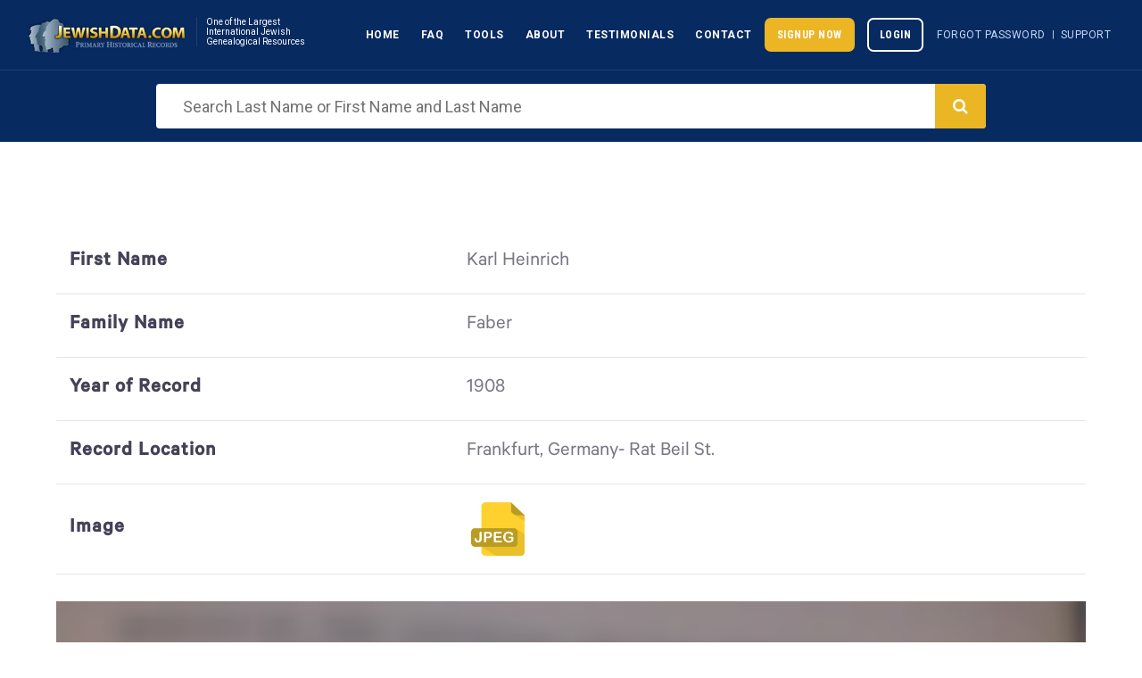

--- FILE ---
content_type: text/html; charset=UTF-8
request_url: https://jewishdata.com/jewish_genealogy_search/view/121658
body_size: 22916
content:
<!doctype html>
<html lang="en">

<head>
	<meta charset="utf-8">
	<meta name="viewport" content="width=device-width, initial-scale=1, shrink-to-fit=no">
    	<meta name="keywords" content="Jewish genealogy, Jewish data, Jewish cemetary, Jewish cemeteries, Jewish History, Jewish Tombstone inscriptions" />
	<meta name="title" content="Karl Heinrich Faber Genealogy Record for 1908 at Jewish Data | Jewish Genealogy, Cemeteries, Tombstones and History" />
	<meta name="robots" content="index,follow">
	<meta name="description" content="See the genealogical record for Karl Heinrich Faber for the year 1908 and the location Frankfurt, Germany- Rat Beil St. at JewishData.com." />
	<meta name="google-site-verification" content="mFpeQ0YA7q1OH7_9qHilAp6GR5PVRe_1MreKqnyORJY" />
	<link rel="shortcut icon" href="https://jewishdata.com/assets/images/favicon.ico" type="image/x-icon">
	<link rel="stylesheet" href="https://jewishdata.com/assets/css/bootstrap.css">
	<link rel="stylesheet" href="https://jewishdata.com/assets/css/owl.carousel.css">
	<link rel="stylesheet" href="https://jewishdata.com/assets/css/owl.theme.default.css">
	<link rel="stylesheet" href="https://jewishdata.com/assets/css/style.css">
	<link rel="stylesheet" href="https://jewishdata.com/assets/css/styles.css">
	<link rel="stylesheet" href="https://jewishdata.com/assets/css/responsive.css">
	<link href="https://stackpath.bootstrapcdn.com/font-awesome/4.7.0/css/font-awesome.min.css" rel="stylesheet">
	<link href="https://fonts.googleapis.com/css2?family=Roboto:ital,wght@0,100;0,300;0,400;0,500;0,700;0,900;1,100;1,300;1,400;1,500;1,700;1,900&display=swap" rel="stylesheet">
	<link href="https://fonts.googleapis.com/css2?family=Roboto+Condensed:ital,wght@0,300;0,400;0,700;1,300;1,400;1,700&display=swap" rel="stylesheet">
	<script src="https://jewishdata.com/assets/js/jquery.js"></script>
	<script src="https://jewishdata.com/assets/js/functions.js"></script>
	
	<title>Karl Heinrich Faber Genealogy Record for 1908 at Jewish Data | Jewish Genealogy, Cemeteries, Tombstones and History</title>
<!-- MAUTIC REMOVED: 	<script>
<!-- MAUTIC REMOVED:     (function(w,d,t,u,n,a,m){w['MauticTrackingObject']=n;
<!-- MAUTIC REMOVED:         w[n]=w[n]||function(){(w[n].q=w[n].q||[]).push(arguments)},a=d.createElement(t),
<!-- MAUTIC REMOVED:         m=d.getElementsByTagName(t)[0];a.async=1;a.src=u;m.parentNode.insertBefore(a,m)
<!-- MAUTIC REMOVED:     })(window,document,'script','https://newsletter.jewishdata.com/mtc.js','mt');
<!-- MAUTIC REMOVED: 
<!-- MAUTIC REMOVED:     mt('send', 'pageview'); -->
</script>
<!-- Google Tag Manager -->
<script>(function(w,d,s,l,i){w[l]=w[l]||[];w[l].push({'gtm.start':
new Date().getTime(),event:'gtm.js'});var f=d.getElementsByTagName(s)[0],
j=d.createElement(s),dl=l!='dataLayer'?'&l='+l:'';j.async=true;j.src=
'https://www.googletagmanager.com/gtm.js?id='+i+dl;f.parentNode.insertBefore(j,f);
})(window,document,'script','dataLayer','GTM-N4PZ5CQJ');</script>
<!-- End Google Tag Manager -->
<!-- Google Tag Manager -->
<script>(function(w,d,s,l,i){w[l]=w[l]||[];w[l].push({'gtm.start':
new Date().getTime(),event:'gtm.js'});var f=d.getElementsByTagName(s)[0],
j=d.createElement(s),dl=l!='dataLayer'?'&l='+l:'';j.async=true;j.src=
'https://www.googletagmanager.com/gtm.js?id='+i+dl;f.parentNode.insertBefore(j,f);
})(window,document,'script','dataLayer','GTM-K3Q8PGWJ');</script>
<!-- End Google Tag Manager -->
</head>

<body id="jewish_genealogy_search_details">

<header class="header">
	<div class="container-fluid">
		<div class="row">
			<div class="col-lg-12">
				<a href="https://jewishdata.com/" class="logo"><img src="https://jewishdata.com/assets/images/logo.png" alt=""></a>
				<span class="l-text">One of the Largest<br>
					International Jewish<br>
					Genealogical Resources</span>
				<!-- <h1 class="mobile-menu" onclick="openNav()"><span><i class="fa fa-bars"></i></span></h1> -->
				<div class="forget-support">
					<a href="https://jewishdata.com/password.php">Forgot Password</a> <span class="fs">|</span>
					<a href="/contact.php">Support</a>
					<span class="mobile-menu" onclick="openNav()">
						<i class="fa fa-bars"></i>
					</span>
				</div>
				<div class="navigation" id="mySidenav">
					<div class="nav-main">
						<button class="closebtn" onclick="closeNav()">x</button>
						<ul class="nav-sub-menu">
							<li><a class="active" href="https://jewishdata.com/">Home</a></li>
							<li><a href="https://jewishdata.com/faq.php">Faq</a></li>
							<li><a href="https://jewishdata.com/tools.php">Tools</a></li>
							<li><a href="https://jewishdata.com/about.php">About</a></li>
							<li><a href="https://jewishdata.com/testimonials.php">Testimonials</a></li>
							<li><a href="https://jewishdata.com/contact.php">Contact</a></li>
							<li class="sign-btn"><a href="https://jewishdata.com/ccbill/index.php">Signup Now</a></li>
							<li class="login-btn"><a href="https://jewishdata.com/secure/index.php">Login</a></li>
						</ul>
					</div>
				</div>
			</div>
		</div>
	</div>
</header><div class="inner_search_sec">
    <div class="container">
        <div class="col-md-12">
            <form method="POST" name="search-form" id="search-form">
                <div class="search-form">
                    <input type="text" placeholder="Search Last Name or First Name and Last Name" name="search">
                    <a href="#" id="search"><i class="fa fa-search"></i></a>
                </div>
            </form>
        </div>
    </div>
</div><div class="search-result-details_sec">
    <div class="container">
        <div class="row">
            <div class="col-lg-12">
                <div class="search_returned_details">
                    <table class="search-result-details_table" style="width:100%">
                        <tbody>
                            <tr>
                                <th>First Name</th>
                                <td>
                                    Karl Heinrich                                </td>
                            </tr>

                            <tr>
                                <th>Family Name</th>
                                <td>
                                    Faber                                </td>
                            </tr>

                            <tr>
                                <th>Year of Record</th>
                                <td>
                                    1908                                </td>
                            </tr>

                            <tr>
                                <th>Record Location</th>
                                <td>
                                    Frankfurt, Germany- Rat Beil St.                                </td>
                            </tr>

                            <tr>
                                <th>Image</th>
                                <td>
                                                                                                                                                    <span>
                                            <img src="https://jewishdata.com/assets/images/jpeg-icon.png" alt="">
                                        </span>
                                                                    </td>
                            </tr>
                        </tbody>
                    </table>
                                        <div  class="document" >
                                                    <img src="https://jewishdata.com/assets/images/document.jpg" alt="">
                            <div class="document_detail">
                                <img src="https://jewishdata.com/assets/images/document-icon.png" alt="">
                                <p>You're seconds away from accessing <span>1,000,000</span> records! Sign Up for a Jewish
                                    Data Account today for as low as <span>$18/3 months.</span></p>
                                <a href="https://jewishdata.com/ccbill/index.php">Signup Now</a>
                            </div>
                        
                    </div>
                </div>
            </div>
        </div>
    </div>
</div><!-- Shared Newsletter Signup Form Partial -->
<div class="newsletter_sec">
    <div class="container">
        <div class="row">
            <div class="col-lg-12">
                <form id="newsletter-signup-form" class="newsletter-form-wrapper">
                    <div class="newsletter">
                        <div class="join">
                            <h3>Join Our FREE Newsletter!</h3>
                        </div>
                        <div class="mauticform-innerform">
                            <div class="newsletter-form">
                                <div id="mauticform_newslettersignupsmallform_your_email" class="newsletter-email-field">
                                    <input type="email"
                                        placeholder="Enter your email"
                                        id="mauticform_input_newslettersignupsmallform_your_email"
                                        name="email"
                                        class="mauticform-input"
                                        required>
                                    <div class="search_icon">
                                        <img src="https://jewishdata.com/assets/images/email-icon.png" alt="">
                                    </div>
                                </div>
                                <button type="submit" id="mauticform_input_newslettersignupsmallform_submit" class="mauticform-button btn btn-default">Submit</button>
                            </div>
                        </div>
                        <p id="newsletter-message" style="display:none; margin-top:10px; text-align:center;"></p>
                    </div>
                </form>
            </div>
        </div>
    </div>
</div>

<div class="footer_sec">
	<div class="container">
		<div class="row">
			<div class="col-lg-4">
				<div class="footer_logo">
					<a href="https://jewishdata.com/"><img src="https://jewishdata.com/assets/images/footer-logo.png" alt=""></a>
				</div>
			</div>
			<div class="col-lg-8">
				<div class="footer_nav text-right">
					<ul>
						<li><a href="https://jewishdata.com/">Home</a></li>
						<li><a href="https://jewishdata.com/faq.php">FAQ</a></li>
						<li><a href="https://jewishdata.com/tools.php">TOOLS</a></li>
						<li><a href="https://jewishdata.com/about.php">ABOUT</a></li>
						<li><a href="https://jewishdata.com/testimonials.php">TESTIMONIALS</a></li>
						<li><a href="https://jewishdata.com/contact.php">CONTACT</a></li>
						<li><a href="#"><i class="fa fa-facebook" aria-hidden="true"></i></a></li>
					</ul>
				</div>
			</div>

			<div class="col-lg-12">
				<div class="footer_forgot_password text-center">
					<ul>
						<li><a href="https://jewishdata.com/password.php">Forgot password</a></li>
						<li><span>|</span></li>
						<li><a href="https://jewishdata.com/secure/index.php">login</a></li>
						<li><span>|</span></li>
						<li><a href="https://jewishdata.com/ccbill/index.php">signup now</a></li>
						<li><span>|</span></li>
						<li><a href="https://jewishdata.com/browse.php">browse</a></li>
						<li><span>|</span></li>
						<li><a href="/contact.php">support</a></li>
					</ul>

				</div>
				<div class="copyright text-center">
					<h4>Copyright © Jewish Data 2026. All rights reserved.</h4>
					<p>As a family member searching for Jewish History or a student researching Jewish History you will find a tremendous amount of research and Jewish historical data available. Millions of Jewish History records have been compiled including Jewish Cemetery Records, Jewish Tombstone Inscriptions with Hebrew headstone translations. See many photos of Jewish Cemeteries, Jewish Tombstones and read inscriptions dating back hundreds of years. Whether you are building a family tree or simply researching your Jewish History you will find Jewish death records, Ellis Island Jewish Passenger Lists and Social Security historical data. Research your Jewish History and discover your Jewish ancestry. Visit Jewish Cemeteries around the world and see original Hebrew inscriptions and translations. Learn, know and pass down your Jewish History to the next generation.</p>
				</div>
			</div>
		</div>
	</div>
</div>

<script src="https://jewishdata.com/assets/js/popper.min.js"></script>
<script src="https://jewishdata.com/assets/js/bootstrap.js"></script>
<script src="https://jewishdata.com/assets/js/owl.carousel.js"></script>
<script>
	$(window).scroll(function() {
		var sticky = $(".header"),
			scroll = $(window).scrollTop();
		if (scroll >= 100) {
			sticky.addClass("fixed");
			$("body").addClass("header-fixed");
		} else {
			sticky.removeClass("fixed");
			$("body").removeClass("header-fixed");
		}
	});

	function openNav() {
		document.getElementById("mySidenav").classList.add('open');
		document.getElementById("mySidenav").style.width = "350px";
	}

	function closeNav() {
		document.getElementById("mySidenav").style.width = "0";
		document.getElementById("mySidenav").classList.remove('open');
	}

	$(document).ready(function() {
		function doSearch(e) {
			e.preventDefault();
			const search = $.trim($('input[name="search"]').val());
			if (search.length) {
				const searchVals = search.split(' ');
				const searchBaseUrl = `https://jewishdata.com/jewish_genealogy_search/`;
				if (searchVals.length === 1) {
					window.location.href = searchBaseUrl + searchVals[0] + '/-/';
				} else {
					window.location.href = searchBaseUrl + `${searchVals[1]}/${searchVals[0]}/`;
				}
			} else {
				alert('You must enter at least one criteria for your search.');
			}
		}
		$('#search-form').submit(doSearch);
		$('#search').click(doSearch);

		// Pre-fill email from localStorage if verified
		const savedVerifiedEmail = localStorage.getItem("jd_verified_email");
		if (savedVerifiedEmail) {
			$('input[name="search-email"]').val(savedVerifiedEmail);
		}

		// OTP Verification Flow
		let pendingEmail = "";

		function showOtpModal(email) {
			pendingEmail = email;
			$("#otp-email-display").text(email);
			$("#otp-input").val("");
			$("#otp-error").hide();
			$("#otp-modal").css("display", "flex");
		}

		function hideOtpModal() {
			$("#otp-modal").hide();
			pendingEmail = "";
		}

		function sendOtp(email) {
			$.post("https://jewishdata.com/send_otp", { email: email }, function(response) {
				if (response.success) {
					showOtpModal(email);
				} else {
					alert(response.message || "Failed to send verification code");
				}
			}, "json").fail(function() {
				alert("Error sending verification code. Please try again.");
			});
		}

		function verifyOtp() {
			const otp = $("#otp-input").val().trim();
			if (otp.length !== 6) {
				$("#otp-error").text("Please enter a 6-digit code").show();
				return;
			}

			$.post("https://jewishdata.com/verify_otp", { email: pendingEmail, otp: otp }, function(response) {
				if (response.success) {
					localStorage.setItem("jd_verified_email", response.email);
					localStorage.setItem("jd_verification_token", response.token);
					localStorage.setItem("jd_verified_at", new Date().toISOString());

					hideOtpModal();
					const searchBaseUrl = "https://jewishdata.com/jewish_genealogy_search_free/";
					window.location.href = searchBaseUrl + "?email=" + encodeURIComponent(response.email) + "&token=" + encodeURIComponent(response.token);
				} else {
					$("#otp-error").text(response.message || "Invalid code").show();
				}
			}, "json").fail(function() {
				$("#otp-error").text("Error verifying code. Please try again.").show();
			});
		}

		function doSearchFree(e) {
			e.preventDefault();
			const email = $.trim($('input[name="search-email"]').val());

			if (!email.length || !email.includes("@")) {
				alert("Please enter a valid email address");
				return;
			}

			const storedEmail = localStorage.getItem("jd_verified_email");
			const storedToken = localStorage.getItem("jd_verification_token");

			if (storedEmail === email && storedToken) {
				const searchBaseUrl = "https://jewishdata.com/jewish_genealogy_search_free/";
				window.location.href = searchBaseUrl + "?email=" + encodeURIComponent(email) + "&token=" + encodeURIComponent(storedToken);
			} else {
				sendOtp(email);
			}
		}

		$("#otp-verify-btn").click(verifyOtp);
		$("#otp-input").keypress(function(e) {
			if (e.which === 13) verifyOtp();
		});
		$("#resend-otp").click(function(e) {
			e.preventDefault();
			if (pendingEmail) sendOtp(pendingEmail);
		});
		$("#otp-cancel").click(function(e) {
			e.preventDefault();
			hideOtpModal();
		});

		$("#search-form-email").submit(doSearchFree);
		$("#search-free").click(doSearchFree);

		$('input[name="search"]').keyup(function(e) {
			const words = $(this).val().split(/\b[\s,\.-:;]*/);
			if (words.length > 2) {
				words.splice(2);
				$(this).val(words.join(' '));
			}
		});

		if (window.matchMedia("(max-width: 1024px)").matches) {
			$('.navigation .nav-link.dropdown-toggle').click(function() {
				const dropDown = $(this).next();
				if (dropDown.is(':visible')) {
					$(this).removeClass('open');
					dropDown.hide();
				} else {
					dropDown.show();
					$(this).addClass('open');
				}
			});
		}

		// Newsletter Signup Form Handler (local - replaces Mautic)
		$('#newsletter-signup-form').submit(function(e) {
			e.preventDefault();
			var form = this;
			var submitBtn = $('#mauticform_input_newslettersignupsmallform_submit');
			var msg = $('#newsletter-message');
			var email = $('#mauticform_input_newslettersignupsmallform_your_email').val().trim();

			if (!email || !email.includes('@')) {
				msg.css('color', '#dc3545').text('Please enter a valid email address').show();
				return;
			}

			submitBtn.prop('disabled', true).text('Please wait...');
			msg.hide();

			$.ajax({
				url: 'https://jewishdata.com/subscribe/signup',
				method: 'POST',
				data: { email: email },
				dataType: 'json',
				success: function(data) {
					msg.css('color', data.success ? '#28a745' : '#dc3545')
					   .text(data.message)
					   .show();
					if (data.success) { $(".join, .mauticform-innerform").hide(); msg.css({"font-size": "20px", "font-weight": "bold", "padding": "30px 0", "margin": "0"});
						$('#mauticform_input_newslettersignupsmallform_your_email').val('');
					}
				},
				error: function() {
					msg.css('color', '#dc3545')
					   .text('An error occurred. Please try again.')
					   .show();
				},
				complete: function() {
					submitBtn.prop('disabled', false).text('Submit');
				}
			});
		});

	});
</script>
<script>
	var gaJsHost = (("https:" == document.location.protocol) ? "https://ssl." : "http://www.");

	document.write(unescape("%3Cscript src='" + gaJsHost + "google-analytics.com/ga.js' type='text/javascript'%3E%3C/script%3E"));
</script>

<script>
	try {
		var pageTracker = _gat._createTracker("UA-15889522-17");
		pageTracker._trackPageview();
	} catch (err) {}
</script>
<script>
	var _gaq = _gaq || [];
	_gaq.push(['_setAccount', 'UA-11556998-3']);
	_gaq.push(['_trackPageview']);

	(function() {
		var ga = document.createElement('script');
		ga.type = 'text/javascript';
		ga.async = true;
		ga.src = ('https:' == document.location.protocol ? 'https://ssl' : 'http://www') + '.google-analytics.com/ga.js';
		var s = document.getElementsByTagName('script')[0];
		s.parentNode.insertBefore(ga, s);
	})();

	(function(i,s,o,g,r,a,m){i['GoogleAnalyticsObject']=r;i[r]=i[r]||function(){
    (i[r].q=i[r].q||[]).push(arguments)},i[r].l=1*new Date();a=s.createElement(o),
    m=s.getElementsByTagName(o)[0];a.async=1;a.src=g;m.parentNode.insertBefore(a,m)
    })(window,document,'script','https://www.google-analytics.com/analytics.js','ga');

	(function() {
		var x, i, j, l, ll, selElmnt, a, b, c;
		/*look for any elements with the class "custom-select":*/
		x = document.getElementsByClassName("custom-select");
		l = x.length;
		for (i = 0; i < l; i++) {
			selElmnt = x[i].getElementsByTagName("select")[0];
			ll = selElmnt.length;
			/*for each element, create a new DIV that will act as the selected item:*/
			a = document.createElement("DIV");
			a.setAttribute("class", "select-selected");
			a.innerHTML = selElmnt.options[selElmnt.selectedIndex].innerHTML;
			x[i].appendChild(a);
			/*for each element, create a new DIV that will contain the option list:*/
			b = document.createElement("DIV");
			b.setAttribute("class", "select-items select-hide");
			for (j = 0; j < ll; j++) {
				/*for each option in the original select element,
				create a new DIV that will act as an option item:*/
				c = document.createElement("DIV");
				c.innerHTML = selElmnt.options[j].innerHTML;
				c.addEventListener("click", function(e) {
					/*when an item is clicked, update the original select box,
					and the selected item:*/
					var y, i, k, s, h, sl, yl;
					s = this.parentNode.parentNode.getElementsByTagName("select")[0];
					sl = s.length;
					h = this.parentNode.previousSibling;
					for (i = 0; i < sl; i++) {
						if (s.options[i].innerHTML == this.innerHTML) {
							s.selectedIndex = i;
							h.innerHTML = this.innerHTML;
							y = this.parentNode.getElementsByClassName("same-as-selected");
							yl = y.length;
							for (k = 0; k < yl; k++) {
								y[k].removeAttribute("class");
							}
							this.setAttribute("class", "same-as-selected");
							break;
						}
					}
					h.click();
				});
				b.appendChild(c);
			}
			x[i].appendChild(b);
			a.addEventListener("click", function(e) {
				/*when the select box is clicked, close any other select boxes,
				and open/close the current select box:*/
				e.stopPropagation();
				closeAllSelect(this);
				this.nextSibling.classList.toggle("select-hide");
				this.classList.toggle("select-arrow-active");
			});
		}

		function closeAllSelect(elmnt) {
			/*a function that will close all select boxes in the document,
			except the current select box:*/
			var x, y, i, xl, yl, arrNo = [];
			x = document.getElementsByClassName("select-items");
			y = document.getElementsByClassName("select-selected");
			xl = x.length;
			yl = y.length;
			for (i = 0; i < yl; i++) {
				if (elmnt == y[i]) {
					arrNo.push(i)
				} else {
					y[i].classList.remove("select-arrow-active");
				}
			}
			for (i = 0; i < xl; i++) {
				if (arrNo.indexOf(i)) {
					x[i].classList.add("select-hide");
				}
			}
		}
		/*if the user clicks anywhere outside the select box,
		then close all select boxes:*/
		document.addEventListener("click", closeAllSelect);
	})();

</script>

<!-- Mautic SDK removed - newsletter now uses local database -->

</body>

</html>


--- FILE ---
content_type: text/css
request_url: https://jewishdata.com/assets/css/style.css
body_size: 35652
content:
* {
  margin: 0;
  padding: 0;
}

html,
body,
address,
blockquote,
div,
dl,
form,
h1,
h2,
h3,
h4,
h5,
h6,
ol,
p,
pre,
table,
ul,
dd,
dt,
li,
tbody,
td,
tfoot,
th,
thead,
tr,
button,
del,
ins,
map,
object,
a,
abbr,
acronym,
b,
bdo,
big,
br,
cite,
code,
dfn,
em,
i,
img,
kbd,
q,
samp,
small,
span,
strong,
sub,
sup,
tt,
var,
legend,
fieldset,
p {
  border: medium none;
  margin: 0;
  padding: 0;
}

a,
input,
select,
textarea {
  margin: 0;
  outline: medium none;
  padding: 0;
}

h1,
h2,
h3,
h4,
h5,
h6 {
  font-family: "Roboto", sans-serif;
}

img,
fieldset {
  border: 0 none;
}

a {
  border: medium none;
  outline: medium none;
}

img {
  border: medium none;
  height: auto;
  max-width: 100%;
  outline: medium none;
  vertical-align: middle;
}

article,
aside,
details,
figcaption,
figure,
footer,
header,
hgroup,
menu,
nav,
section {
  display: block;
  margin: 0;
  padding: 0;
}

div,
h1,
h2,
h3,
h4,
span,
p,
form,
img,
hr,
img,
a {
  border: medium none;
  margin: 0;
  padding: 0;
}
a:hover {
  text-decoration: none;
}

.clear {
  clear: both;
}

ul::after {
  clear: both;
  content: "";
  display: block;
}

ul {
  list-style: outside none none;
}
body {
  margin: 0;
  overflow-x: hidden;
  padding: 0px 0 0 0;
  position: relative;
  font-family: "Roboto", sans-serif;
}

/** Generated by FG **/
@font-face {
  font-family: "Conv_Calibre-Regular";
  src: url("../fonts/Calibre-Regular.eot");
  src: local("☺"), url("../fonts/Calibre-Regular.woff") format("woff"),
    url("../fonts/Calibre-Regular.ttf") format("truetype"),
    url("../fonts/Calibre-Regular.svg") format("svg");
  font-weight: normal;
  font-style: normal;
}

/** Generated by FG **/
@font-face {
  font-family: "Conv_Calibre-Medium";
  src: url("../fonts/Calibre-Medium.eot");
  src: local("☺"), url("../fonts/Calibre-Medium.woff") format("woff"),
    url("../fonts/Calibre-Medium.ttf") format("truetype"),
    url("../fonts/Calibre-Medium.svg") format("svg");
  font-weight: normal;
  font-style: normal;
}
/** Generated by FG **/
@font-face {
  font-family: "Conv_Calibre-Semibold";
  src: url("../fonts/Calibre-Semibold.eot");
  src: local("☺"), url("../fonts/Calibre-Semibold.woff") format("woff"),
    url("../fonts/Calibre-Semibold.ttf") format("truetype"),
    url("../fonts/Calibre-Semibold.svg") format("svg");
  font-weight: normal;
  font-style: normal;
}

.container {
  max-width: 1200px;
}

.header {
  background: #072a60;
  padding: 15px;
  position: static;
  top: -100%;
  transition: all 0.5s;
  z-index: 9999;
}
.header.fixed {
  position: fixed;
  top: 0;
  left: 0;
  width: 100%;
  z-index: 999;
  transition: all 0.5s;
}

/* Fix for sticky header page jump - 2025-11-30 */
body.header-fixed {
  padding-top: 70px;
}
.header:after {
  clear: both;
  display: block;
  content: "";
}
a.logo {
  float: left;
}
.header span.l-text {
  border-left: solid 1px #204071;
  padding-left: 20px;
  margin-left: 10px;
  color: #fff;
  font-weight: 400;
  font-size: 16px;
  line-height: 20px;
  float: left;
  margin-top: 7px;
}
.forget-support {
  float: right;
  color: #c6d9f7;
  font-size: 14px;
  margin-left: 20px;
  margin-top: 25px;
}
.forget-support a {
  color: #c6d9f7;
  font-size: 14px;
  text-transform: uppercase;
  display: inline-block;
  padding: 0 5px;
  letter-spacing: 0.5px;
  vertical-align: middle;
}
.forget-support a:hover {
  color: #ecb524;
}
.mobile-menu {
  display: none;
}
.closebtn {
  display: none;
}
.navigation {
  float: right;
  margin-top: 9px;
}
.navigation ul li {
  list-style: none;
  display: inline-block;
  position: relative;
}
.navigation ul li a {
  font-size: 15px;
  font-weight: 600;
  color: #fff;
  display: inline-block;
  padding: 15px 20px;
  letter-spacing: 0.5px;
  text-transform: uppercase;
  font-family: "Roboto", sans-serif;
}
.navigation ul li a:hover,
#mySidenav ul li a.dropdown-toggle:hover:after {
  color: #ecb524;
}
.navigation ul li.sign-btn a {
  background: #ecb524;
  padding: 8px 30px;
  font-size: 20px;
  font-family: "Roboto Condensed", sans-serif;
  border-radius: 10px;
  font-weight: 600;
  border: solid 2px transparent;
}
.navigation ul li.sign-btn a:hover {
  background: transparent;
  border: solid 2px #fff;
  color: #fff;
}
.navigation ul li.login-btn a {
  background: transparent;
  padding: 8px 40px;
  font-size: 20px;
  font-family: "Roboto Condensed", sans-serif;
  border-radius: 10px;
  font-weight: 600;
  border: solid 2px #fff;
  margin-left: 10px;
}
.navigation ul li.login-btn a:hover {
  background: #ecb524;
  border: solid 2px #ecb524;
  color: #fff;
}
/*.banner {
    width: 100%;
    position: relative;
}*/
.banner {
  width: 100%;
  position: relative;
  background: url(../images/banner.jpg) no-repeat;
  background-size: cover;
  height: 745px;
  background-position: top, center;
}
.banner img {
  width: 100%;
  height: 665px;
  object-fit: cover;
}
.banner-txt-main {
  width: 100%;
  height: 100%;
  position: absolute;
  top: 0;
  left: 0;
}
.banner-txt-main-b {
  width: 100%;
  height: 100%;
  margin: 0 auto;
  display: table;
}
.banner-txt-main-c {
  width: 100%;
  height: 100%;
  vertical-align: middle;
  display: table-cell;
}

.welcome_sec {
  background: #fff;
  margin: 0;
}
.p70 {
  padding: 70px 0;
  margin: 0;
}
.welcome-info h1 {
  color: #33363b;
  font-size: 50px;
  font-weight: 900;
  text-transform: uppercase;
}

/*******************************/
.banner-txt span {
  font-size: 25px;
  font-weight: 700;
  color: #191302;
  background: #ebb623;
  text-transform: uppercase;
  padding: 9px 30px;
  display: inline-block;
  border-radius: 30px;
  font-family: "Roboto Condensed", sans-serif;
  line-height: normal;
}
.banner-txt h1 {
  font-size: 42px;
  font-weight: 700;
  color: #fff;
  font-family: "Roboto Condensed", sans-serif;
  text-transform: uppercase;
  margin: 20px 0 10px 0;
}
.banner-txt p {
  font-size: 17px;
  font-weight: 500;
  color: #fff;
  margin-bottom: 25px;
}
.banner-txt h5 {
  font-size: 20px;
  font-weight: 700;
  color: #ffc500;
  font-style: italic;
}
.search-form, .search-form-email {
  position: relative;
  width: 75%;
  margin: 25px auto 0;
}
.search-form input[type="text"], .search-form-email input[type="email"] {
  width: 100%;
  height: 60px;
  border: 0px;
  background: #fff;
  border-radius: 10px;
  padding: 0 145px 0 50px;
  font-size: 18px;
  font-weight: 400;
  color: #727272;
}
.search-form input::placeholder, .search-form-email input::placeholder {
  color: #727272;
}
.search_icon img {
  width: auto !important;
  height: auto !important;
}
.search_icon {
  position: absolute;
  left: 20px;
  z-index: 111;
  top: 17px;
}
.search-form a, .search-form-email a {
  font-size: 18px;
  font-weight: 700;
  color: #191302;
  text-transform: uppercase;
  font-family: "Roboto Condensed", sans-serif;
  position: absolute;
  right: 15px;
  top: 12px;
  background: #ebb623;
  line-height: normal;
  padding: 8px 26px;
  border-radius: 10px;
  display: inline-block;
}
.search-form a:hover {
  background: #c6d9f7;
}
.banner_bottom_sec {
  background: #072a60;
}
.banner_bottom li {
  list-style: none;
  display: inline-block;
  width: 50%;
  float: left;
  padding: 0px 15px;
}
.banner_bottom li:first-child {
  padding-left: 0;
  border-right: 1px solid #17407e;
}
.banner_bottom li a {
  font-size: 14px;
  font-weight: 700;
  color: #fff;
  line-height: 20px;
  text-transform: uppercase;
  display: block;
  padding: 30px 0;
}
.right_arrow {
  position: absolute;
  right: 50px;
  top: 10px;
  z-index: 111;
}
img.right-arrow-b {
  display: none;
}
.banner_bottom li a:hover .right_arrow img.right-arrow-a {
  display: none;
}
.banner_bottom li a:hover .right_arrow img.right-arrow-b {
  display: block;
}
.banner_bottom li a:hover {
  color: #ebb623;
}
.international {
  position: relative;
}
.banner_bottom li:last-child {
  padding-right: 0;
}
.banner_bottom li a:hover .right_arrow {
  top: 13px;
}
.right_arrow img {
  width: auto;
  height: auto;
}

.jewish_data_sec {
  background: url(../images/jewish-backg.png) no-repeat;
  background-size: cover;
  padding: 100px 0;
}
.jewish_data {
  width: 100%;
  vertical-align: middle;
  display: table;
}
.jewish_text {
  display: table-cell;
  width: 50%;
  vertical-align: middle;
  padding-right: 15px;
}
.jewish_image {
  display: table-cell;
  width: 50%;
  vertical-align: middle;
  padding-left: 15px;
}
.jewish_text h1 span {
  font-size: 36px;
  font-weight: 700;
  color: #34373b;
  display: block;
  font-family: "Roboto Condensed", sans-serif;
  text-transform: uppercase;
}
.jewish_text h1 {
  font-size: 72px;
  font-weight: 700;
  color: #34373b;
  font-family: "Roboto Condensed", sans-serif;
  text-transform: uppercase;
  line-height: 61px;
}
.jewish_text p {
  font-size: 20px;
  font-weight: 400;
  color: rgba(65, 69, 72, 0.9);
  line-height: 30px;
  padding-top: 15px;
  font-family: "Conv_Calibre-Regular";
}
.jewish_text a {
  font-size: 19px;
  font-weight: 700;
  color: #fff;
  background: #c9910b;
  padding: 0;
  display: inline-block;
  border-radius: 8px;
  text-transform: uppercase;
  font-family: "Roboto Condensed", sans-serif;
  margin-top: 30px;
  width: 214px;
  text-align: center;
  height: 55px;
  line-height: 55px;
}
.jewish_text a:hover {
  background: #c6d9f7;
  color: #34373b;
}

.benefits_sec {
  padding: 70px 0;
}
.benefits {
  padding: 30px 15px 30px 0;
  position: relative;
}
.benefits:after {
  content: "";
  position: absolute;
  z-index: 111;
  right: -18px;
  background: #e5e5e5;
  width: 1px;
  height: 100%;
  top: 0;
}
.advantages:after {
  display: none;
}
.advantages {
  padding: 30px 0 15px 30px;
}
.benefits h2 {
  font-size: 40px;
  font-weight: 700;
  color: #34373b;
  font-family: "Roboto Condensed", sans-serif;
  margin-bottom: 30px;
  text-transform: uppercase;
}
.benefits li {
  list-style: none;
  display: block;
  padding: 6px 0 6px 40px;
  position: relative;
  color: #414548;
  font-size: 20px;
  font-family: "Conv_Calibre-Regular";
  line-height: 26px;
}
.benefits li:before {
  content: "\f18e ";
  font-family: fontawesome;
  position: absolute;
  left: 0;
  font-size: 30px;
  color: #ebb623;
  top: 4px;
}

.testimonial_sec {
  position: relative;
  background: url(../images/testimonial.jpg) no-repeat;
  background-position: center;
  background-size: cover;
  padding: 100px 0;
}
.testimonial h2 {
  font-size: 48px;
  font-weight: 700;
  color: #fff;
  text-transform: uppercase;
  position: relative;
  font-family: "Roboto Condensed", sans-serif;
  margin-bottom: 60px;
}
.testimonial h2:after {
  content: "";
  position: absolute;
  z-index: 111;
  left: 0;
  right: 0;
  margin: 0 auto;
  background: url(../images/q-icon.png) no-repeat;
  width: 170px;
  height: 120px;
  top: -40px;
}
.testimonial4_slide h3 {
  font-size: 16px;
  font-weight: 700;
  color: #fff;
  text-transform: uppercase;
  margin: 30px 0;
  font-family: "Roboto Condensed", sans-serif;
}
.testimonial4_slide p {
  font-size: 23px;
  font-weight: 400;
  color: #fff;
  line-height: 30px;
  font-family: "Conv_Calibre-Regular";
}
.testimonial4_slide {
  width: 100%;
  text-align: center;
}

#testimonial4 .carousel-indicators li.active {
  background: #ecb524;
}
#testimonial4 .carousel-indicators li {
  width: 10px;
  height: 10px;
  border-radius: 100%;
  background: #fff;
  cursor: pointer;
}
#testimonial4 .carousel-indicators {
  bottom: -50px;
}
#testimonial4 a.carousel-control {
  position: absolute;
  z-index: 111;
  top: 38%;
  width: 60px;
  height: 30px;
  background: transparent;
  line-height: 30px;
  cursor: pointer;
  opacity: 1;
}
#testimonial4 a.carousel-control span {
  display: none;
}
#testimonial4 a.carousel-control-prev:before {
  content: "\f177 ";
  position: absolute;
  z-index: 111;
  left: 0;
  font-family: fontawesome;
  font-size: 30px;
  font-weight: 300;
  width: 60px;
  height: 30px;
  line-height: 30px;
}
#testimonial4 a.carousel-control-next:before {
  content: "\f178 ";
  position: absolute;
  z-index: 111;
  left: 0;
  font-family: fontawesome;
  font-size: 30px;
  font-weight: 300;
  width: 60px;
  height: 30px;
  line-height: 30px;
}
#testimonial4 a.carousel-control.active {
  color: #ecb524;
}

.our_gallery_sec {
  padding: 100px 0;
}
.our_gallery h2 {
  font-size: 48px;
  font-weight: 700;
  color: #34373b;
  text-transform: uppercase;
  position: relative;
  font-family: "Roboto Condensed", sans-serif;
  margin-bottom: 30px;
  text-align: center;
}
.column {
  line-height: 0;

  -webkit-column-count: 3;
  -webkit-column-gap: 0px;
  -moz-column-count: 3;
  -moz-column-gap: 0px;
  column-count: 3;
  column-gap: 0px;
}

.column img {
  width: 100% !important;
  height: auto !important;
  padding: 10px;
}

.faq_tab_sec {
  background: #f5f4f9;
  padding: 100px 0 70px 0;
}
.faq_tab h2 {
  font-size: 48px;
  font-weight: 700;
  color: #34373b;
  text-transform: uppercase;
  position: relative;
  font-family: "Roboto Condensed", sans-serif;
  margin-bottom: 50px;
  text-align: center;
}
#accordion .card {
  border: 0px solid #eee;
  border-radius: 0;
  margin-bottom: 30px !important;
  background: transparent;
}
#accordion .card-header {
  padding: 0px;
  background: transparent;
  border: 0px !important;
}
#accordion .card-header h5 {
  padding: 0;
}

#accordion .card-header button {
  white-space: initial;
}
#accordion .card-header button.btn {
  width: 100%;
  text-align: left;
  padding: 0 50px 0 15px;
  height: 70px;
  font-size: 24px;
  font-weight: 700;
  color: rgba(52, 55, 59, 0.9);
  text-decoration: none;
  background: #fff;
  position: relative;
  border: 0;
  border-radius: 0;
  line-height: 26px;
  font-family: "Conv_Calibre-Semibold";
}
#accordion .card-header button[aria-expanded="true"] {
  background: #fff !important;
  color: rgba(52, 55, 59, 0.9);
}
#accordion .card-header button:after {
  content: "\f105 ";
  background-size: 25px;
  cursor: pointer;
  font-size: 24px;
  width: 50px;
  height: 70px;
  position: absolute;
  right: 0;
  z-index: 111;
  font-family: fontawesome;
  text-align: center;
  top: 0;
  line-height: 70px;
  font-weight: 400;
  color: #b2b2b2;
}
/*#accordion .card-header button.collapsed:after {
    content: "\f107 ";
    background-size: 25px;
    cursor: pointer;
    font-size: 24px;
    width: 60px;
    height: 70px;
    position: absolute;
    right: 0;
    z-index: 111;
    font-family: fontawesome;
    top: 0;
    text-align: center;
    line-height: 70px;
    font-weight: 400;
}*/
#accordion .card-body {
  padding: 15px 15px 0px 15px;
  margin: 0;
}
#accordion .card-body p {
  color: rgba(0, 0, 0, 0.9);
  font-size: 18px;
  line-height: 26px;
  font-family: "Conv_Calibre-Regular";
}
#accordion .card:last-child {
  margin: 0px;
}

/*************newsletter****************/
.newsletter_sec {
  background: #072a60;
  padding: 0px 0;
}

.join {
  width: 33.333%;
  float: left;
  background: url(../images/newsletter-backg.png) no-repeat;
  position: relative;
  height: 124px;
  line-height: 124px;
  background-size: cover;
}
.join:before {
  content: "";
  position: absolute;
  left: -100%;
  top: 0;
  background: #c9910b;
  height: 124px;
  width: 100%;
}
.join:after {
  content: "";
  position: absolute;
  width: 0;
  height: 0;
  border-top: 62px solid transparent;
  border-left: 30px solid #c9910b;
  border-bottom: 62px solid transparent;
  top: 0;
  right: -30px;
}

.join h3 {
  font-size: 28px;
  font-weight: 700;
  color: #fff;
  text-transform: uppercase;
  font-family: "Roboto Condensed", sans-serif;
  line-height: 124px;
}
.newsletter {
  display: flex;
  align-items: center;
}
.newsletter-form {
  position: relative;
}
.newsletter-form {
  width: 100%;
  float: right;
  padding-left: 60px;
}
.newsletter-form #mauticform_newslettersignupsmallform_your_email {
  width: 63%;
  float: left;
}
.newsletter-form #mauticform_newslettersignupsmallform_your_email input {
  padding: 0 15px 0 60px;
  height: 64px;
  width: 100%;
}
.mauticform-innerform {
  display: block;
  width: 67%;
}
.mauticform-errormsg {
  display: block;
  color: #e00202;
  margin-top: 2px;
  text-transform: uppercase;
  font-size: 18px;
  font-weight: 600;
  font-family: "Roboto Condensed", sans-serif;
}
#mauticform_newslettersignupsmallform_message,
#mauticform_newslettersignupsmallform_error {
  text-transform: uppercase;
  font-size: 18px;
  padding-left: 60px;
  font-weight: 600;
  font-family: "Roboto Condensed", sans-serif;
}
#mauticform_newslettersignupsmallform_message {
  color: #c9910b;
}
#mauticform_newslettersignupsmallform_error {
  color: #e00202;
}
.newsletter-form .search_icon {
  position: absolute;
  left: 83px;
  top: 19px;
  z-index: 111;
}
.newsletter-form #mauticform_input_newslettersignupsmallform_submit {
  font-size: 22px;
  color: #fff;
  background: #c9910b;
  display: inline-block;
  width: 250px;
  text-align: center;
  height: 64px;
  line-height: 50px;
  border-radius: 10px;
  text-transform: uppercase;
  font-family: "Roboto Condensed", sans-serif;
  font-weight: 700;
  float: right;
  width: 35%;
}
.newsletter-form #mauticform_input_newslettersignupsmallform_submit:hover {
  background: #fff;
  color: rgba(52, 55, 59, 0.9);
}
.footer_sec {
  background: url(../images/footer-back.jpg) no-repeat;
  background-size: cover;
  padding: 50px 0;
}

.footer_nav li {
  list-style: none;
  display: inline-block;
  padding: 20px 20px;
}
.footer_nav li:last-child {
  padding-right: 0px;
}
.footer_nav li a {
  font-size: 16px;
  color: rgba(255, 255, 255, 0.7);
  text-transform: uppercase;
  font-weight: 700;
  display: inline-block;
}
.footer_nav li:last-child a {
  width: 40px;
  height: 40px;
  background: #3b5998;
  text-align: center;
  line-height: 40px;
  border-radius: 100%;
}
.footer_nav li:last-child a:hover {
  background: #c9910b;
}
.footer_logo,
.footer_nav {
  margin-bottom: 40px;
}
.footer_forgot_password li {
  list-style: none;
  display: inline-block;
}
.footer_forgot_password li a {
  font-size: 16px;
  font-weight: 400;
  color: #91979f;
  text-transform: uppercase;
  display: inline-block;
  font-family: "Conv_Calibre-Regular";
}
.footer_forgot_password ul span {
  padding: 0 20px;
  color: #91979f;
  display: inline-block;
}
.footer_forgot_password {
  padding: 15px 0;
  border-top: 1px solid #313438;
  border-bottom: 1px solid #313438;
}
.copyright {
  padding-top: 30px;
}
.copyright h4 {
  font-size: 14px;
  font-weight: 500;
  color: rgba(246, 246, 246, 0.7);
  text-transform: uppercase;
  padding-bottom: 20px;
  font-family: "Conv_Calibre-Medium";
  letter-spacing: 1px;
}
.copyright p {
  font-size: 14px;
  font-weight: 400;
  color: #414548;
  line-height: 20px;
  font-family: "Conv_Calibre-Regular";
}

/*****************************search_result******************************/
.search_result_sec .container,
.search_returned_sec .container {
  max-width: 1480px;
}
.search_result_sec {
  padding: 100px 0;
  background: #f5f4f9;
}
.search_result h2 {
  font-size: 48px;
  font-weight: 700;
  color: #34373b;
  text-transform: uppercase;
  position: relative;
  font-family: "Roboto Condensed", sans-serif;
  margin-bottom: 50px;
  text-align: center;
}
.search_result li {
  list-style: none;
  display: inline-block;
  padding: 0 6px;
  width: 20%;
  float: left;
  border: 1px solid transparent;
}
.search_result li .input_field label {
  color: #414548;
  font-size: 16px;
  line-height: normal;
  margin: 0 0 6px 0;
  display: block;
  font-family: "Conv_Calibre-Regular";
  padding: 0 15px;
}
/*.search_result li .input_field input {
    width: 100%;
    height: 55px;
    border: 0px !important;
    background: #fff;
    border-radius: 10px;
    padding: 0 15px;
    font-size: 16px;
    font-weight: 400;
    color: #727272;
    box-shadow: none !important;
}*/
.search_result li .input_field input {
  width: 100%;
  height: 55px;
  border: 1px solid #e4e4e4;
  background: #fff;
  border-radius: 10px;
  padding: 0 15px;
  font-size: 15px;
  font-weight: 400;
  color: rgba(65, 69, 72, 0.8);
  box-shadow: none !important;
  line-height: 55px;
  font-family: "Conv_Calibre-Regular";
}
/*.search_result li .input_field select {
	width: 100%;
    height: 55px;
    border: 0px !important;
    background: #fff;
    border-radius: 10px;
    padding: 0 15px;
    font-size: 16px;
    font-weight: 400;
    color: #727272;
    box-shadow: none !important;
}*/
.search_result li .input_field button.search_btn,
.search_result li .input_field .help_btn {
  font-size: 19px;
  color: #fff;
  background: #c9910b;
  display: inline-block;
  width: 100%;
  text-align: center;
  height: 55px;
  line-height: 55px;
  border-radius: 10px;
  text-transform: uppercase;
  font-family: "Roboto Condensed", sans-serif;
  font-weight: 700;
  margin-top: 25px;
  outline: none;
  cursor: pointer;
}
.custom_btn {
     font-size: 19px;
  color: #fff;
  background: #c9910b;
  display: inline-block;
  width: 100%;
  text-align: center;
  height: 55px;
  line-height: 55px;
  border-radius: 10px;
  text-transform: uppercase;
  font-family: "Roboto Condensed", sans-serif;
  font-weight: 700;
  margin-top: 25px;
  outline: none;
  cursor: pointer;
}
.search_result li .input_field button.search_btn:hover,
.search_result li .input_field .help_btn:hover,
.delete_btn:hover,
.btn-gold:hover {
  background: #c6d9f7;
  color: #000;
}
.search_returned h3 {
  text-align: center;
  font-size: 28px;
  font-weight: 700;
  color: #414548;
  line-height: 30px;
  font-family: "Conv_Calibre-Semibold";
  padding: 30px 0;
}

.search_returned_sec {
  padding-bottom: 100px;
}

/*****************************/

table.search_returned_table tr th {
   padding: 14px 20px;
   line-height: 20px;
}

table.search_returned_table tr th {
  background: #072a60;
  color: #fff;
  font-size: 21px;
  text-align: left;
  margin-bottom: 15px;
  border-right: 1px solid #fff;
  font-family: "Conv_Calibre-Semibold";
}
table.search_returned_table tr th:last-child {
  border: 0px;
}
table.search_returned_table tr th.yr_th,
table.search_returned_table tr th.rl_th,
table.search_returned_table tr th.img_th,
table.search_returned_table tr th.view_th {
  text-align: center;
}
table.search_returned_table tr td {
   font-size: 16px;
    font-weight: 400;
    color: #767680;
    font-family: "Conv_Calibre-Regular";
    background:transparent;
    padding: 6px 20px;
    position: relative;
    line-height: 18px;
}
table.search_returned_table tr td.record {
  text-align: center;
}
table.search_returned_table tr td.image {
  width: 10%;
  text-align: center;
}
table.search_returned_table tr td.image img {
  width: 80px;
  height: 55px;
}
/*table.search_returned_table tr td.first_name, table.search_returned_table tr td.family_name, table.search_returned_table tr td.record, table.search_returned_table tr td.view_btn {
    width: 16% !important;
}*/
table.search_returned_table tr td.family_name,
table.search_returned_table tr td.view_btn {
  width: 16% !important;
}
td.view_btn a {
  font-size: 16px;
  font-family: "Roboto Condensed", sans-serif;
  color: #fff;
  text-align: center;
  display: block;
  background: #ecb524;
  padding: 9px 10px;
  border-radius: 6px;
  text-transform: uppercase;
  font-weight: 700;
}
td.view_btn a:hover {
  background: #c6d9f7;
  color: #34373b;
}
table.search_returned_table tr td:after {
   content: "";
    position: absolute;
    z-index: 111;
    right: -1px;
    width: 1px;
    height: 20px;
    background: #e5e5e5;
    top: 28px;
}
table.search_returned_table tr td:last-child:after {
  display: none;
}
table.search_returned_table tr th.fn_th {
  border-top-left-radius: 10px;
}
table.search_returned_table tr th.view_th {
  border-top-right-radius: 10px;
}
table.search_returned_table tr td.first_name {
  border-top-left-radius: 10px;
  border-bottom-left-radius: 10px;
}
table.search_returned_table tr td.view_btn {
  border-top-right-radius: 10px;
  border-bottom-right-radius: 10px;
}
tr.space {
  height: 5px;
}


table.search_returned_table tr:nth-child(odd) {
    background-color: #cecece !important;
}

.pagination ul li:first-child {
  margin-left: 0;
}
.pagination ul li:last-child {
  margin-right: 0px;
}
.pagination ul li:first-child,
.pagination ul li:last-child {
  width: 80px;
}
.pagination ul li:last-child a {
  color: #ecb524;
}
.pagination ul li {
  display: inline-block;
  width: 40px;
  height: 40px;
  border: 1px solid #ccc;
  text-align: center;
  line-height: 38px;
  margin: 0 5px;
}
.pagination ul li a:hover {
  background: #ecb524;
  color: #fff;
}
.pagination ul li a {
  display: inline-block;
  width: 100%;
  color: rgba(65, 69, 72, 0.9);
  font-size: 18px;
  font-weight: 500;
  font-family: "Roboto Condensed", sans-serif;
}
.pagination ul li a.active {
  background: #ecb524;
  color: #fff;
}
.pagination {
  align-items: center;
  justify-content: center;
  padding: 50px 0 0;
}

.search-result-details_sec {
  padding: 100px 0;
}
.search-result-details_sec .container {
  max-width: 1244px;
}
.search_returned_details {
  background: #fff;
  padding: 30px 30px;
  border-radius: 10px;
}
table.search-result-details_table tr th {
  font-size: 23px;
  color: #444257;
  padding: 20px 15px;
  font-family: "Conv_Calibre-Medium";
  letter-spacing: 1px;
  line-height: 30px;
}
table.search-result-details_table tr td {
  font-size: 23px;
  font-weight: 400;
  color: #777781;
  line-height: normal;
  padding: 20px 15px;
  font-family: "Conv_Calibre-Regular";
}
table.search-result-details_table tr {
  border-bottom: 1px solid #e5e5e5;
}
table.search-result-details_table tr td span img {
  width: 60px;
}
table.search-result-details_table tr td span {
  display: inherit;
  padding: 0 5px;
}
.document {
  margin-top: 30px;
  position: relative;
  display: flex;
  align-items: center;
  justify-content: center;
}
.document .document_detail img {
  width: auto !important;
  height: auto !important;
}
.document_detail {
  position: absolute;
  z-index: 111;
  text-align: center;
  width: 70%;
  margin: 0 auto;
  background: #fff;
  padding: 50px 50px;
  border-radius: 6px;
}
.document_detail p {
  font-size: 38px;
  font-weight: 700;
  color: #444256;
  margin: 20px auto;
  width: 100%;
  font-family: "Conv_Calibre-Semibold";
  line-height: 41px;
}
.document_detail p span {
  display: inline-block;
  color: #ecb524;
}
.document_detail a {
  font-size: 25px;
  color: #fff;
  background: #c9910b;
  display: block;
  width: 90%;
  text-align: center;
  height: 64px;
  line-height: 64px;
  border-radius: 30px;
  text-transform: uppercase;
  font-family: "Roboto Condensed", sans-serif;
  font-weight: 700;
  margin: 10px auto 0;
}
.document_detail a:hover {
  background: #c6d9f7;
  color: #34373b;
}
.document img {
  width: 100%;
}

.pdf-document {
  margin-top: 30px !important; 
  position: relative;
  align-items: center;
  justify-content: center;
}

.pdf-document img {
  width: 100%;
}

/*****************custom-select-box*****************/
.custom-select {
  position: relative;
  padding: 0px;
  border: 0;
  background: transparent;
  height: auto;
  line-height: normal;
  border-radius: 0;
}
.custom-select select {
  display: none;
}

.select-selected {
  background-color: DodgerBlue;
}
.select-selected:after {
  position: absolute;
  content: "\f107 ";
  top: 0;
  right: 30px;
  width: 0;
  height: 0;
  font-size: 18px;
  font-family: fontawesome;
}
.select-selected.select-arrow-active:after {
  content: "\f106 ";
  top: 0;
}
.select-selected {
  width: 100%;
  height: 55px;
  border: 1px solid #e4e4e4;
  background: #fff;
  border-radius: 10px;
  padding: 0 15px;
  font-size: 15px;
  font-weight: 400;
  color: rgba(65, 69, 72, 0.8);
  box-shadow: none !important;
  line-height: 55px;
  font-family: "Conv_Calibre-Regular";
}
.select-items div {
  color: #727272;
  padding: 8px 16px;
  border: 1px solid transparent;
  border-color: transparent transparent rgba(0, 0, 0, 0.1) transparent;
  cursor: pointer;
  user-select: none;
  font-size: 15px;
  font-family: "Conv_Calibre-Regular";
}
.select-items {
  position: absolute;
  background-color: #fff;
  top: 100%;
  left: 0;
  right: 0;
  z-index: 999;
  border-color: transparent transparent rgba(0, 0, 0, 0.1) transparent;
  border: 1px solid transparent;
  height: 297px;
  overflow: hidden;
  overflow-y: scroll;
}
.select-hide {
  display: none;
}
.select-items div:hover,
.same-as-selected {
  background-color: rgba(0, 0, 0, 0.1);
}

.testimonials_section em {
    margin: 0 0 35px 0;
    display: block;
}
.testimonials_section em strong {
    display: block;
    font-size: 20px;
    color: #000;
    padding: 0 0 10px 0;	
    font-style: normal;
}
table.search_returned_table tr td.first_name {
    border-radius: 0 !important;
}
table.search_returned_table tr td.view_btn{
    border-radius: 0 !important;
	
}
table.search_returned_table tr td.view_btn a{
	 color: #fff !important;
}
td.view a {
    font-size: 14px;
    font-family: "Roboto Condensed", sans-serif;
    color: #fff !important;
    text-align: center;
    display: block;
    background: #ecb524;
    padding: 9px 30px;
    border-radius: 6px;
    text-transform: uppercase;
    font-weight: 700;
}
table.search_returned_table tr td a {
    text-align: center;
    display: block;
    color: #000;
}

#accordion .large-heading-faq .card-header button.btn {
   height: 130px;
   max-width: 100%;
}

.ui-autocomplete .ui-state-active, 
.ui-autocomplete .ui-widget-content .ui-state-active {
  border: 1px solid #072a60 !important;
  background: #072a60 !important;
}

.ui-autocomplete .ui-menu-item-wrapper {
  padding: 3px 1em 0px .4em !important;
  font-family: "Conv_Calibre-Regular" !important;
  font-size: 17px !important;
  line-height: 28px !important;
}

.all-chars a {
   display: inline-block;
   border: solid 1px #072a60;
   padding: 4px 11px 3px;
   margin: 0 3px;
   font-size: 15px !important;
   color: #072a60;
}
.staffimage img {
   width: 100%;
}
.staff-main.key-main {
   position: relative;
}
.staf-info {
   position: absolute;
   top: 0;
   left: 0;
   width: 100%;
   height: 100%;
   background: rgba(255,255,255,0.80);
   padding: 25px;
}
.all-chars b {
   display: inline-block;
   border: solid 1px #ecb524;
   padding: 4px 11px 3px;
   margin: 0 3px;
   font-size: 15px !important;
   color: #fff;
   background: #ecb524;
}

ul.chars-data {
   margin-top: 45px;
}

ul.chars-data li {
   float: left;
   width: 33.3%;
   border: solid 1px #dce6f5;
   padding: 10px 15px;
}

ul.chars-data li a {
font-size: 20px !important;
color: #072a60 !important;
display: block;
}

ul.chars-data li a.large-names {
min-height: 77px;
}

/* .pagination ul li:first-child { */
	/* width: auto; */
	/* height: auto; */
/* } */
.user_records_section .pagination ul {
  display: flex;
  align-items: center;
  justify-content: center;
}

.user_records_section .pagination li {
  padding: 0 !important;
  display: flex !important;
  align-items: center !important;
  justify-content: center !important;
  font-size: 18px !important;
  font-family: "Roboto Condensed", sans-serif;
}

.user_records_section .pagination li a {
  line-height: 40px;
  display: inline-flex;
  justify-content: center;
  align-items: center;
  height: 100% !important;
}

.pagination ul li:first-child a{
   padding: 0 15px;
}

.all-chars a {
   margin: 0 3px 20px;
}

.testimonials_section em {
   margin: 0 0 35px 0;
   display: block;
   font-size: 18px;
   font-weight: 400;
   color: rgba(65, 69, 72, 0.9);
   line-height: 25px;
   padding-top: 0;
   font-family: "Conv_Calibre-Regular";
}
.form-group input.form-control {
   height: 50px;
   box-shadow: none;
   outline: none;
   border: solid 1px #d7d7d7;
}

.btn-gold, .btn-sky {
   border: 0;
   padding: 15px 40px;
   margin-bottom: 10px;
   text-transform: uppercase;
   font-family: "Roboto Condensed", sans-serif;
   font-weight: bold;
   border-radius: 5px;
   margin-left: 0;
}
.js_deta_table_title td:nth-child(1), .js_deta_table td:nth-child(1){width:8%;}
.js_deta_table_title td:nth-child(2), .js_deta_table td:nth-child(2){width:27%;}
.js_deta_table_title td:nth-child(3), .js_deta_table td:nth-child(3){width:14%;}
.js_deta_table_title td:nth-child(4), .js_deta_table td:nth-child(4){width:16%;}
.js_deta_table_title td:nth-child(5), .js_deta_table td:nth-child(5){width:35%;}


@media only screen and (max-width : 991px) {
	
	ul.chars-data li {
	   float: left;
	   width: 50%;
	   border: solid 1px #dce6f5;
	   padding: 10px 15px;
	}
	ul.chars-data li a {
	   font-size: 17px !important;
	}
	ul.chars-data li a.large-names {
	   min-height: inherit;
	}
	.mauticform-innerform{width:100%;}
	.search_result li .input_field button.search_btn, .search_result li .input_field .help_btn{margin-top:0 !important;}

}

@media only screen and (max-width : 767px) {
	
	ul.chars-data li {
	   float: left;
	   width: 100%;
	   border: solid 1px #dce6f5;
	   padding: 10px 15px;
	   min-height: fit-content;
	   text-align: center;
	}
	.page-content.browse_section.p-5 {
	   padding: 40px 0px !important;
	}
	ul.chars-data {
	   margin-top: 20px;
	}
	
	.newsletter-form #mauticform_input_newslettersignupsmallform_submit, .newsletter-form #mauticform_newslettersignupsmallform_your_email {
	   width: 100%;
	   float: none !important;
	}
	.newsletter_sec {
	   background: #072a60;
	   padding: 0px 0;
	}
	tr.js_deta_table_title{display:none;}
	.js_deta_table td{
	    display: block;
    margin: 0;
    width: 100% !important;
    text-align: right !important;
    border-radius: 0px !important;
    position: relative;
    border-bottom: 1px solid #e5e5e5;
    padding:20px 15px;
	}
.js_deta_table td:nth-child(1):before{content: " ";}
.js_deta_table td:nth-child(2):before{content: "First Name (or Maiden Name) :";}
.js_deta_table td:nth-child(3):before{content: "Last Name :";}
.js_deta_table td:nth-child(4):before{content: "Civil Year of Record :";}
.js_deta_table td:nth-child(5):before{content: "Record Location :";}
.js_deta_table td:before{
    position: absolute;
    z-index: 111;
    left: 15px;
    top: 20px;
    font-size: 14px;
    font-weight: 700;
    }
.js_deta_table:nth-child(odd){background-color: #cecece !important;}
.js_deta_table:nth-child(even){background-color: #fff !important;}
.js_deta_table td p{width: 100%; padding-left: 150px; padding-top: 0;}
table.search_returned_table.custom_data_table thead{display:block;}
table.search_returned_table.custom_data_table thead .custom_data_thead_title{display:none;}
.custom_data_delete td.text-right{    height: auto;}
.secure_table_data td:nth-child(1):before{content: "ID :";}
.secure_table_data td:nth-child(2):before{content: "First Name :";}
.secure_table_data td:nth-child(3):before{content: "Last Name :";}
.secure_table_data td:nth-child(4):before{content: "Year of Record :";}
.secure_table_data td:nth-child(5):before{content: "Record Location	 :";}
.secure_table_data td:nth-child(6):before{content: "Cohen/Levi :";}
.secure_table_data td:nth-child(7):before{content: "Notes :";}
.secure_table_data td:nth-child(8):before{content: "View :";}
.secure_table_data td:nth-child(9):before{content: "Edit :";}
.secure_table_data td:nth-child(10):before{content: "Del :";}
.secure_table_data td a{display: inline !important;}
.secure_table_data td:nth-child(5){padding-left: 150px;}
.search_returned form{overflow: unset !important;}
}
@media only screen and (max-width : 480px) {
    .js_deta_table td p{padding-left: 180px;}
    .secure_table_data td:nth-child(5){padding-left: 140px;}
}


/* Scrollable admin dropdown menu */
.nav-sub-menu .dropdown-menu {
    max-height: calc(100vh - 100px);
    overflow-y: auto;
}


/* Admin dropdown scrollable when too many items */
.dropdown-menu {
    max-height: 70vh;
    overflow-y: auto;
}



--- FILE ---
content_type: text/css
request_url: https://jewishdata.com/assets/css/styles.css
body_size: 4614
content:
.faq_question,
.faq_answer,
.page-content p,
.page-content label,
.page-content ul li {
  font-size: 18px;
  font-weight: 400;
  color: rgba(65, 69, 72, 0.9);
  line-height: 25px;
  padding-top: 15px;
  font-family: "Conv_Calibre-Regular";
}
.sub_nav {
  background: #072a60;
  padding: 20px;
  border-top: 1px solid #17407e;
}
.sub_nav ul {
  display: flex;
  list-style: none;
  justify-content: center;
}

.sub_nav ul li,
.sub_nav ul li a {
  color: #fff;
  text-transform: uppercase;
  font-family: "Roboto", sans-serif;
  font-size: 15px;
  font-weight: 600;
}
.sub_nav ul li a:hover,
.sub_nav ul li a.active {
  color: #ecb524;
}
.sub_nav ul li {
  padding: 0 10px;
}

.inner_search_sec {
  background-color: #072a60;
  padding: 15px;
  border-top: 1px solid #17407e;
}

.inner_search_sec .search-form {
  margin: 0 auto;
  width: 81.6%;
}

.inner_search_sec .search-form a {
  height: 100%;
  top: 0;
  right: 0;
  border-radius: 4px;
  border-top-left-radius: 0;
  border-bottom-left-radius: 0;
  display: flex;
  justify-content: center;
  align-items: center;
  color: #fff;
  padding: 20px;
}

.inner_search_sec .search-form input[type="text"] {
  padding: 0 100px 0 30px;
  height: 50px;
  border-radius: 4px;
}

#mySidenav .dropdown:hover > .dropdown-menu {
  display: block;
}

#mySidenav .dropdown-toggle::after {
  border: 0;
  margin: 0;
}

#mySidenav .dropdown-menu,
#mySidenav .dropdown-item.active {
  background: #072a60;
  border: 1px solid #0a2652;
  box-shadow: 0 0 5px #0a2652;
  padding: 0;
  margin: 0;
}

#mySidenav .dropdown-item:active,
#mySidenav .dropdown-item:focus {
  background: #f8f9fa;
  color: #ecb524;
}

#mySidenav ul.dropdown-menu li {
  width: 100%;
}

#mySidenav .nav-main li:hover > ul.dropdown-menu {
  display: block;
}

#mySidenav .dropdown-submenu {
  position: relative;
}

#mySidenav .dropdown-submenu > .dropdown-menu {
  top: 0;
  left: 100%;
  margin-top: -6px;
}

#mySidenav .nav-main .dropdown-menu-right {
  right: 0;
  left: auto;
}

.signup_sec {
  background: #f5f4f9;
  padding: 50px 0;
}

.membership_plans {
  margin: auto;
  display: flex;
  justify-content: center;
}

.membership_title {
  text-align: center;
  padding: 20px 0;
  font-weight: bold;
}

.membership_card {
  border: 0;
  text-align: center;
  margin: 12px;
  border-radius: 10px;
  box-shadow: 0 0px 5px #e2dddd;
  background: #fff;
}

.membership_card .membership_amount {
  background: #072a60;
  color: #ca910c;
  font-size: 70px;
  font-weight: bold;
  border-top-left-radius: 10px;
  border-top-right-radius: 10px;
  font-family: "Conv_Calibre-Semibold";
  padding-top: 20px;
}

.membership_card h5.card-title {
  color: #32324f;
  font-size: 16px;
}

.membership_card .card-body {
  padding: 2rem 1.25rem;
}

.membership_card .card-text {
  font-size: 14px;
  color: #474658;
  padding: 0px 5px 20px 5px;
  line-height: 22px;
}

.membership_card .btn-join-now {
  background: #ebb524;
  border-color: #ebb524;
  padding: 8px 50px;
  border-radius: 10px;
  text-transform: uppercase;
  font-weight: 600;
  font-family: "Roboto Condensed", sans-serif;
  color: #fff;
}

.membership_card .btn-join-now:hover {
  background: #c6d9f7;
  color: #34373b;
  border-color: #c6d9f7;
}

.delete_btn {
  background: #c9910b;
  border: 0;
  padding: 10px;
  border-radius: 4px;
  color: white;
  margin-bottom: 10px;
  text-transform: uppercase;
  font-family: "Roboto Condensed", sans-serif;
  font-weight: bold;
}

.btn-gold, .btn-sky {
  border: 0;
  padding: 15px 25px;
  margin-bottom: 10px;
  text-transform: uppercase;
  font-family: "Roboto Condensed", sans-serif;
  font-weight: bold;
  border-radius: 8px;
  margin-left: 5px;
}

.btn-gold, .btn-sky:hover {
  background: #c9910b;
  color: white;
}

.btn-sky {
  background: #c6d9f7;
  color: #000;
}

.search_result li .input_field button.btn.search_btn,
.search_result li .input_field .btn.help_btn {
  width: 40%;
  height: auto;
  line-height: 35px;
}

.custom_btn{
    background: #c9910b;
  border: 0;
  padding: 10px;
  border-radius: 4px;
  color: white;
  margin-bottom: 10px;
  text-transform: uppercase;
  font-family: "Roboto Condensed", sans-serif;
  font-weight: bold;
}

.pagination ul li {
  color: #ecb524;
}

#comments-form {
  margin-top: 30px;
}

.comment-row {
  padding: 10px 0;
  border-bottom: 1px solid #ececec;
}

.mobile-menu {
  font-size: 2rem;
}

.browse_section .pagination ul li {
  padding: 0;
  line-height: 38px;
  font-family: "Roboto Condensed", sans-serif;
}

.document.douments-list {
  display: block;
  text-align: center;
}

.download-pdf-link {
  float: right;
  text-transform: unset;
}

--- FILE ---
content_type: text/css
request_url: https://jewishdata.com/assets/css/responsive.css
body_size: 21129
content:
@media screen and (max-width:1600px)
{
	a.logo {
    width: 250px;
}
.navigation ul li a {
    font-size: 14px;
    padding: 15px 10px;
}
.navigation ul li.sign-btn a, .navigation ul li.login-btn a {
    padding: 8px 18px;
    font-size: 16px;
}

.header span.l-text {
    padding-left: 15px;
    font-size: 14px;
    line-height: 18px;
    margin-top: 5px;
}
.forget-support a {
    font-size: 12px;
}
.navigation {
    margin-top: 5px;
}
.forget-support {
    margin-top: 20px;
}
}
@media screen and (max-width:1440px)
{
.banner {
    height: 565px;
}
.search_result_sec .container, .search_returned_sec .container {
    max-width: 1244px;
}
table.search_returned_table tr th {
    font-size: 20px;
}
a.logo {
    width: 200px;
    margin-top: 9px;
}
.header span.l-text {
    margin-left: 10px;
    font-size: 14px;
    padding-left: 15px;
}
.navigation ul li a {
    font-size: 12px;
    padding: 15px 10px;
}
.navigation ul li.sign-btn a {
    padding: 8px 18px;
    font-size: 14px;
    border-radius: 7px;
}
.navigation ul li.login-btn a {
    padding: 8px 18px;
    font-size: 14px;
    border-radius: 7px;
}
.forget-support a {
    font-size: 12px;
}
.forget-support {
    margin-left: 15px;
    font-size: 12px;
}
}

@media screen and (max-width:1366px) {
.jewish_data_sec, .benefits_sec, .testimonial_sec, .our_gallery_sec, .faq_tab_sec {
    padding: 70px 0;
}	
.testimonial h2 {
    margin-bottom: 50px;
}
#testimonial4 .carousel-indicators {
    bottom: -30px;
}
/****************************search-result-details****************************/
.search-result-details_sec {
    padding: 70px 0;
}
/***********search-result**************/
.search_result_sec {
    padding: 70px 0;
}
.search_returned_sec {
    padding-bottom: 70px;
}
}

@media screen and (max-width:1300px) {
a.logo {
    width: 180px;
    margin-top: 4px;
}
.header span.l-text {
    font-size: 10px;
    padding-left: 10px;
    line-height: normal;
    margin-top: 4px;
}
.forget-support {
    margin-left: 10px;
    font-size: 10px;
}
.navigation ul li a {
    font-size: 12px;
    padding: 15px 10px;
}
.navigation ul li.sign-btn a, .navigation ul li.login-btn a {
    padding: 8px 12px;
    font-size: 12px;
}
.navigation {
    margin-top: 0px;
}
.forget-support {
    margin-top: 15px;
}
}


@media screen and (max-width:1199px)
{
.mobile-menu {
    float: right;
    margin: -15px 0 0 15px;
    display: block;
    color: #fff;
    font-size: 35px;
    cursor: pointer;
}
.navigation {
    height: 100%;
    width: 0;
    position: fixed;
    z-index: 1;
    top: 0;
    left: 0;
    background: #072a60;
    overflow-x: hidden;
    overflow-y: scroll !important;
    transition: 0.5s;
    padding-top: 60px;
    z-index: 9999999;
    overflow-y: scroll;
    margin: 0;
}

button.closebtn {
    position: absolute;
    top: 20px;
    right: 20px;
    background: none;
    font-size: 40px;
    margin-left: 0;
    color: #fff;
    display: block;
    padding: 0;
    text-align: center;
    line-height: 34px;
    text-decoration: none;
}
button.closebtn:hover {
    cursor: pointer;
}

button.closebtn:focus {
    outline: none;
}
.navigation ul li {
    display: block;
    padding: 10px 15px;
}
.navigation ul li a {
    font-size: 16px;
    padding: 0;
    display: block;
}
.navigation ul li.sign-btn a, .navigation ul li.login-btn a {
    padding: 12px 12px;
    font-size: 20px;
    margin: 0;
    text-align: center;
}
a.logo {
    width: 33.333%;
    margin-top: 4px;
}
.header span.l-text {
    font-size: 16px;
    padding-left: 20px;
    line-height: 20px;
    margin-top: 4px;
    width: 30%;
}
.forget-support a {
    font-size: 14px;
}
.forget-support {
    font-size: 14px;
    margin-left: 20px;
    margin-top: 25px;
}
.banner-txt-main {
    top: 0;
}
.right_arrow {
    right: 0px;
}
.jewish_text h1 span {
    font-size: 30px;
}
.jewish_text h1 {
    font-size: 50px;
    line-height: 45px;
}
.jewish_text p {
    font-size: 18px;
    line-height: 26px;
}
.jewish_text a {
    font-size: 18px;
    margin-top: 25px;
    width: 200px;
}
.benefits h2 {
    font-size: 30px;
    margin-bottom: 25px;
}
.benefits {
    padding: 25px 0px !important;
}
.benefits:after {
    right: -17px;
}
.benefits li {
    font-size: 18px;
}
.testimonial h2, .our_gallery h2, .faq_tab h2 {
    font-size: 38px;
}
.testimonial4_slide p {
    font-size: 20px;
    line-height: 28px;
}
.testimonial4_slide h3 {
    margin: 30px 0 25px 0;
}
#accordion .card-header button.btn {
    font-size: 20px;
}
#accordion .card {
    margin-bottom: 25px !important;
}
.join h3 {
    font-size: 30px;
    line-height: 100px;
}
.join {
    height: 100px;
    line-height: 100px;
}
.join:before {
    height: 100px;
}
.join:after {
    border-top: 50px solid transparent;
    border-left: 25px solid #c9910b;
    border-bottom: 50px solid transparent;
    right: -25px;
}
.newsletter-form input {
    width: 60%;
    height: 55px;
    border-radius: 6px;
}
.newsletter-form .search_icon {
    top: 14px;
}
.newsletter-form a {
    font-size: 20px;
    width: 200px;
    height: 55px;
    line-height: 55px;
    border-radius: 6px;
}
.footer_nav li {
    padding: 15px 15px;
}
.footer_logo, .footer_nav {
    margin-bottom: 30px;
}
/*****************search-result-details*******************/
.document_detail p {
    font-size: 29px;
    line-height: 33px;
}
.document_detail a {
    font-size: 22px;
}
/*****************search-result***************/
.search_returned h3 {
    padding-bottom: 30px;
}
td.view_btn a {
    font-size: 16px;
}
table.search_returned_table tr td {
    font-size: 16px;
}
table.search_returned_table tr td.record {
    width: 16%;
}
table.search_returned_table tr th {
    font-size: 18px;
}
table.search_returned_table tr td.location br {
    display: none;
}
table.search_returned_table tr td.first_name {
    width: 20%;
}

.p-5 {
   padding: 50px 15px !important;
}

}

@media screen and (max-width:991px)
{
.banner {
    height: 530px;
}
.header span.l-text {
    font-size: 14px;
    line-height: 18px;
    width: 27%;
}
.forget-support {
    font-size: 14px;
    margin-left: 15px;
}
.forget-support a {
    font-size: 12px;
}
.banner-txt span {
    font-size: 18px;
    padding: 8px 20px;
}
.banner-txt h1 {
    font-size: 38px;
}
.search-form input[type="text"] {
    height: 55px;
    border-radius: 8px;
    font-size: 16px;
	    padding: 0 125px 0 40px;
}
.search_icon {
    left: 15px;
    top: 14px;
}
.search-form a {
    font-size: 16px;
    top: 10px;
    padding: 8px 20px;
    border-radius: 8px;
}
.jewish_data {
    display: block;
}
.jewish_text {
    display: block;
    width: 100%;
    padding: 0 0 50px 0;
}
.jewish_image {
    display: block;
    width: 100%;
    padding-left: 0;
}
.jewish_image img {
    width: 100%;
}
.benefits {
    padding: 0px !important;
}
.benefits.advantages {
    padding-top: 50px !important;
}
.benefits:after{
	display: none;
}
.testimonial4_slide p br {
    display: none;
}
.testimonial4_slide p {
    width: 80%;
    margin: 0 auto;
}
.join {
    width: 100%;
    float: none;
    height: 80px;
    line-height: 80px;
}
.join:before {
    height: 80px;
}
/*.join:after {
    border-top: 40px solid transparent;
    border-left: 20px solid #c9910b;
    border-bottom: 40px solid transparent;
    right: -20px;
}*/
.join:after {
    border-top: 0;
    border-left: 0;
    border-bottom: 0;
    right: -15px;
    background: #c9910b;
    width: 15px;
    height: 80px;
}
.join h3 {
    line-height: 80px;
    text-align: center;
}
.newsletter-form {
    width: 100%;
    float: none;
    padding-left: 0px;
}
.newsletter {
    display: block;
}
.newsletter_sec {
    background: transparent;
    padding: 0px 0;
}
.newsletter-form {
    background: #072a60;
    position: relative;
    height: 100px;
    line-height: 100px;
    display: flex;
    align-items: center;
    justify-content: space-between;
}
.newsletter-form:before {
    content: "";
    position: absolute;
    left: -100%;
    top: 0;
    background: #072a60;
    height: 100px;
    width: 100%;
}
.newsletter-form:after {
    content: "";
    position: absolute;
    right: -15px;
    top: 0;
    background: #072a60;
    height: 100px;
    width: 15px;
}
.newsletter-form .search_icon {
    top: 0px;
    left: 20px;
}
.newsletter-form a {
    width: 25%;
}
.newsletter-form input {
    width: 73%;
}
.footer_logo, .footer_nav {
    text-align: center !important;
}
.footer_nav li {
    padding: 0px 15px;
}
.footer_nav li:first-child {
    padding-left: 0px;
}

/******************search-result-details*********************/
.document_detail p {
    width: 100%;
}
.document_detail {
    width: 90%;
	padding: 30px 30px;
}
/***********************search-result************************/

.search_result li {
    padding: 0 15px;
    width: 50%;
    float: left;
    margin-bottom: 30px;
}
.search_result li:last-child {
    width: 100%;
    margin: 0;
}
.search_result li .input_field button.search_btn {
    margin-top: 0;
}
.search_result li .input_field select, .search_result li .input_field input, .search_result li .input_field button.search_btn, .select-selected {
    border-radius: 6px;
}
table.search-result-details_table tr th, table.search-result-details_table tr td {
    font-size: 18px;
}
table.search-result-details_table tr th {
    width: 33%;
}
}

@media screen and (max-width:768px) {
.search_returned_table thead {
    display: none;
}
table.search_returned_table tr {
    display: block;
}
table.search_returned_table tr td {
    display: block;
    margin: 0;
    width: 100% !important;
    text-align: right !important;
    border-radius: 0px !important;
    position: relative;
    border-bottom: 1px solid #e5e5e5;
    padding: 20px 15px;
}
table.search_returned_table tr td:last-child {
    border-bottom: 0px solid #e5e5e5;
}
table.search_returned_table tr td.family_name, table.search_returned_table tr td.view_btn {
    width: 100% !important;
}
table.search_returned_table tr td.view_btn a {
    font-size: 16px;
    display: inline-block;
    padding: 7px 30px;
}
table.search_returned_table tr td:after{
	display: none;
}
table.search_returned_table tr td:before {
    content: "";
    position: absolute;
    z-index: 111;
    left: 15px;
    top: 20px;
    font-size: 18px;
    font-weight: 700;
    font-family: 'Conv_Calibre-Semibold';
    color: #444257;
}
table.search_returned_table tr td.first_name:before{
	content: "First Name :";
}
table.search_returned_table tr td.family_name:before{
	content: "Family Name :";
}
table.search_returned_table tr td.record:before{
	content: "Year of Record :";
}
table.search_returned_table tr td.location:before{
	content: "Record Location :";
}
table.search_returned_table tr td.image:before{
	content: "Image :";
}
table.search_returned_table tr td.view_btn:before{
	content: "View :";
}
tr.space {
    height: 30px;
}
.search_returned h3 {
    padding-bottom: 0px;
}
table.search_returned_table tr td.location br {
    display: block;
}
table.search_returned_table tr td {
    font-size: 18px;
    background: transparent;
}
table.search_returned_table tr {
    background: #fff;
    border-radius: 8px;
    margin-top: 30px;
}
table.search_returned_table tr.space {
    display: none;
}
table.search_returned_table tr td p {
    width: 100%;
    padding-left: 200px;
}
table.search_returned_table tr td p br {
    display: none;
}
#accordion .card-header button.btn {
    font-size: 20px;
    height: auto !important;
    padding: 15px 50px 15px 15px !important;
}
.search_returned form {
    overflow: auto; 
}
}

@media screen and (max-width:767px) {
	
	
.newsletter-form #mauticform_input_newslettersignupsmallform_submit, .newsletter-form #mauticform_newslettersignupsmallform_your_email {
   width: 100%;
   float: none !important;
}
.newsletter_sec {
   background: #072a60;
   padding: 0px 0;
}
.newsletter-form {
   height: auto;
   line-height: normal;
   display: block;
   padding: 30px 0;
}
	
	
.banner-txt p {
    font-size: 16px;
    margin-bottom: 15px;
}
.banner-txt h1 {
    font-size: 33px;
}
.banner {
    height: 420px;
}
table.search_returned_table tr td p {
    padding-left: 150px;
}
/*a.logo {
    width: 100%;
    margin: 0 0 10px 0;
    text-align: center;
    padding-bottom: 10px;
    border-bottom: solid 1px #204071;
}
.header span.l-text {
    width: 30%;
    margin: 0;
    padding: 0;
    border: 0px;
}
*/
a.logo {
    width: auto;
    margin: 0;
    text-align: center;
    padding-bottom: 0;
    border-bottom: 0;
}
.header span.l-text {
    display: none;
}
.forget-support a, .forget-support span.fs {
    display: none;
}
.mobile-menu {
    margin: 0px 0 0 15px;
    line-height: 30px;
}
.header.fixed .mobile-menu {
    margin: 0px 0 0 0px;
    line-height: 30px;
}
.header.fixed a.logo {
    /* width: 33%; */
    margin: 0;
    text-align: center;
    padding-bottom: 0;
    border-bottom: 0;
}
.header.fixed span.l-text {
    display: none;
}
.forget-support {
    margin-left: 15px;
    margin-top: 18px;
}
.banner img {
    height: 550px;
}
.column {
    line-height: 0;
    -webkit-column-count: 1;
    -webkit-column-gap: 0px;
    -moz-column-count: 1;
    -moz-column-gap: 0px;
    column-count: 1;
    column-gap: 0px;
}
.column img {
    padding: 10px 0;
}
.jewish_data_sec, .benefits_sec, .testimonial_sec, .our_gallery_sec, .faq_tab_sec {
    padding: 50px 0;
}
.footer_nav li {
    padding: 0px 13px;
}
.footer_nav li a {
    font-size: 15px;
}
.testimonial h2, .our_gallery h2, .faq_tab h2 {
    font-size: 30px;
}

/**********************search-result-details*********************/
.search-result-details_sec {
    padding: 50px 0;
}
table.search-result-details_table tr th {
    width: 33%;
}
.document_detail p {
    font-size: 26px;
    margin: 15px auto;
    line-height: 30px;
}
.document_detail a {
    font-size: 20px;
    height: 55px;
    line-height: 55px;
}
/***************search-result******************/
.search_result_sec {
    padding: 50px 0;
}
.search_result h2 {
    font-size: 30px;
    margin-bottom: 30px;
}
.search_result li {
    padding: 0;
    width: 100%;
    float: none;
    margin-bottom: 25px;
}
.search_returned h3 {
    padding-bottom: 0px;
}
.testimonials_section.p-5 {
    padding: 50px 15px!important;
}
.page-content.testimonials_section.p-5 {
    padding-bottom: 0 !important;
}
}
@media screen and (max-width:630px) {
.banner-txt h1 {
    font-size: 30px;
}
.header span.l-text {
    display: none;
}
.forget-support {
    margin-left: 0;
    margin-top: 15px;
    width: auto;
}
.header.fixed a.logo {
    width: 50%;
}
.header.fixed .forget-support {
    width: auto;
    margin-top: 6px;
}
.header.fixed .forget-support a {
    display: none;
}
.header.fixed .forget-support span.fs {
    display: none;
}
.header.fixed .forget-support .mobile-menu {
    margin: -2px 0 0 15px;
}
.banner_bottom li:first-child {
    padding-left: 0;
    border-right: 0;
    border-bottom: 1px solid #17407e;
}
.banner_bottom li {
    display: block;
    width: 100%;
    float: none;
    padding: 0;
}
.footer_nav li {
    padding: 10px 0;
    display: block;
}
.footer_forgot_password ul span {
    padding: 0 15px;
}
#testimonial4 a.carousel-control {
    display: none;
}
.testimonial4_slide p {
    font-size: 18px;
    line-height: 26px;
    width: 100%;
    padding-bottom: 30px;
}
#testimonial4 .carousel-indicators {
    bottom: 0px;
}
/**********************search-result-details*********************/
table.search-result-details_table tr th {
    width: 50%;
}
table.search-result-details_table tr td {
    text-align: right;
}
.document img {
    height: 450px;
    object-fit: cover;
}
}
@media screen and (max-width:479px)
{
	
.join h3 {
text-align: center !important;
font-size: 26px !important;
}
	
	
.banner {
    height: 400px;
}
.banner img {
    height: 450px;
}
.search-form {
    width: 100%;
}
.newsletter-form input {
    width: 100%;
}

.newsletter-form {
   height: auto;
   line-height: normal;
   display: block;
   padding: 30px 0;
}

.newsletter-form:before, .newsletter-form:after {
    height: 175px;
}
.newsletter-form .search_icon {
    top: 47px;
}
.newsletter-form a {
    width: 100%;
    margin-top: 15px;
}

.newsletter-form #mauticform_input_newslettersignupsmallform_submit {
margin-top: 8px !important;
width: 100% !important;
margin-left: 0 !important;
}


.footer_forgot_password li {
    display: block;
    padding: 5px 0;
}
.footer_forgot_password ul span {
    display: none;
}
.banner-txt h5 {
    font-size: 16px;
}
.document_detail p {
    font-size: 20px;
    line-height: 28px;
}
/*************search-result***************/
table.search_returned_table tr td, table.search_returned_table tr td:before {
    font-size: 18px;
}

.pagination {
    padding: 30px 0 0;
}
}
@media screen and (max-width:414px)
{
.header a.logo {
    width: 70%;
}
.forget-support {
    margin-top: 10px;
}
.header .forget-support .mobile-menu {
    margin: -2px 0 0 15px;
}
.header.fixed a.logo {
    width: 60%;
}
.banner-txt h1 {
    font-size: 28px;
}
.jewish_text h1 {
    font-size: 40px;
    line-height: 40px;
}
.jewish_text h1 span {
    font-size: 28px;
}
/*****************search-result-details******************/
table.search-result-details_table tr th {
    font-size: 14px;
	padding: 15px 0px;
}
.search_returned_details {
    padding: 30px 15px;
    border-radius: 8px;
}
table.search-result-details_table tr td {
    font-size: 14px;
    padding: 15px 0px;
}
.document_detail {
    padding: 30px 15px;
}
.document_detail p {
    font-size: 16px;
}
.document_detail a {
    font-size: 16px;
}
.document img {
    height: 400px;
}
.document_detail a {
    width: 100%;
}
/***************search-result****************/
table.search_returned_table tr td, table.search_returned_table tr td:before {
    font-size: 16px;
}
table.search_returned_table tr td p {
    padding-left: 120px;
}

.pagination ul li {
    width: 36px;
    height: 36px;
    border: 1px solid #ccc;
    line-height: 34px;
    margin: 0 2px;
}
.pagination ul li:first-child, .pagination ul li:last-child {
    width: 50px;
}
}
@media screen and (max-width:360px) {
.header a.logo {
    width: 73%;
}
.header .forget-support {
    width: auto;
    margin-top: 6px;
}
.header.fixed a.logo {
    width: 73%;
}
.banner-txt span {
    font-size: 16px;
}
.join h3 {
    font-size: 24px;
}
.banner-txt h1 {
    font-size: 30px;
}
.pagination ul li {
    width: 30px;
    height: 30px;
    line-height: 28px;
}
.pagination ul li:first-child, .pagination ul li:last-child {
    width: 40px;
}
}
@media only screen and (max-width: 768px) {
    .membership_plans {
      flex-direction: column;
      margin: 15px;
    }
    .membership_card {
      width: 100%;
      margin: 0;
      margin-bottom: 20px;
    }
}

@media only screen and (max-width: 1024px) {
    #mySidenav .nav-main li:hover > ul.dropdown-menu {
        display: unset;
    }
    #mySidenav .nav-main li > ul.dropdown-menu {
        width: 100%;
    }
    #mySidenav.open {
        padding-left: 30px;
        padding-right: 30px;
    }
    #mySidenav ul li a.dropdown-toggle:after {
        content: "\f105";
        position: absolute;
        font-family: FontAwesome;
        color: #fff;
        right: 10px;
        transition: 0.3s linear;
    }
    #mySidenav ul li a.dropdown-toggle.open:after {
        transform: translate(15px, 10px) rotate(90deg);
    }
    #mySidenav .dropdown-item:active,
    #mySidenav .dropdown-item:focus,
    #mySidenav .dropdown-item:hover {
        background-color: transparent;
    }
    #mySidenav .dropdown-menu {
        position: relative;
        box-shadow: unset;
        border: 0;
        padding: 10px 0;
    }
    #mySidenav .dropdown-submenu > .dropdown-menu {
        left: 0;
        margin-top: 0;
    }
    #mySidenav .nav-main ul li {
        padding: 10px 0;
        width: 100%;
    }
    .navigation .nav-main .nav-sub-menu {
        overflow-y: auto;
        height: 50vh;
        scrollbar-width: none;
    }
    .navigation .nav-main .nav-sub-menu::-webkit-scrollbar {
        display: none;
    }
    .nav-link.dropdown-toggle.open:after {
        transform: translateX(15px) rotate(90deg);
    }
}

@media only screen and (max-width: 768px) {
    #mySidenav.open {
        width: 320px !important;
    }
    .navigation .nav-main .nav-sub-menu {
        height: 70vh;
    }
    .newsletter-form #mauticform_input_newslettersignupsmallform_submit,
    .newsletter-form #mauticform_newslettersignupsmallform_your_email {
        width: 100%;
    }
    .newsletter-form #mauticform_input_newslettersignupsmallform_submit {
		margin-top: 3px;
		width: 30%;
		margin-left: 15px;
    }
    .mauticform-innerform {
        width: 100%;
    }
    .sub_nav {
        padding: 10px 15px;
    }
    .sub_nav ul {
        flex-direction: column;
    }
    .sub_nav ul li:nth-child(even) {
        display: none;
    }
    .sub_nav ul li {
        padding: 10px 0;
    }
    .inner_search_sec .search-form {
        width: 100%;
    }
    .inner_search_sec .search-form input[type="text"] {
        padding: 0 50px 0 10px;
    }
    .inner_search_sec .container, .inner_search_sec .col-md-12 {
        padding: 0;
    }
}

--- FILE ---
content_type: application/javascript
request_url: https://jewishdata.com/assets/js/functions.js
body_size: 7203
content:
var baseblurp = "JewishData.com Ancestor Search";

window.status = baseblurp;

function validate()
{
    var f = document.data_form;

	if ((f.first_name.value.replace(/\s*/,"").length == 0))
	{
		alert("You must enter First Name.");
		f.first_name.focus();
		return false;
	}

	if ((f.last_name.value.replace(/\s*/,"").length == 0))
	{
		alert("You must enter Last Name.");
		f.last_name.focus();
		return false;
	}

	if (isNaN(f.yr_death.value))
	{
		alert("Year only accept digit");
		f.yr_death.value = '';
		f.yr_death.focus();
		return false;
	}

	if (f.yr_death.value.length > 4)
	{
		alert("Year can be maximum 4 digit.");
		f.yr_death.focus();
		return false;
	}

	if (f.yr_death.value.length <= 4)
	{
		var d = new Date();
		var cy = d.getFullYear();
		if (f.yr_death.value > cy)
        {
			alert("Year cannot be greater than Current Year.");
			f.yr_death.focus();
			return false;
		}
	}

	if (f.cemetery_location.value.replace(/\s*/,"").length == 0)
	{
		alert("You must enter Location.");
		f.cemetery_location.focus();
		return false;
	}

	if (f.record_type.value == 'News' && f.notes.value.replace(/\s*/,"").length == 0)
	{
		alert("News/Notes is a required field.");
		f.notes.focus();
		return false;
	}

	return true;
}

function change_record_type(value)
{
    if (value == 'news')
    {
        document.getElementById('other_record_type').style.display = 'none';
        document.getElementById('year').innerHTML = 'Year of Publication:';
        document.getElementById('location').innerHTML = 'Record Location:';
    }
    else if(value == 'tombstone')
    {
        document.getElementById('year').innerHTML = 'Civil Year of Record:';
        document.getElementById('location').innerHTML = 'Cemetery Location:';
        document.getElementById('other_record_type').style.display = '';
    }
    else
    {
        document.getElementById('other_record_type').style.display = 'none';
        document.getElementById('year').innerHTML = 'Year:';
        document.getElementById('location').innerHTML = 'Location:';
    }

    if (document.getElementById('record_type'))
    {
        document.getElementById('record_type').value = value;
    }
}

function change_upload_method(value)
{
    if (value == 'file_upload')
    {
        document.getElementById('url_upload').style.display = 'none';
        document.getElementById('on_server').style.display = 'none';
        document.getElementById('file_upload').style.display = '';
    }
    else if (value == 'url_upload')
    {
        document.getElementById('file_upload').style.display = 'none';
        document.getElementById('on_server').style.display = 'none';
        document.getElementById('url_upload').style.display = '';
    }
    else
    {
        document.getElementById('file_upload').style.display = 'none';
        document.getElementById('url_upload').style.display = 'none';
        document.getElementById('on_server').style.display = '';
    }
}

function mouseout()
{
    window.status = baseblurp;
    return;
}

function mouser(txt)
{
    window.status = baseblurp + " - " + txt;
}

function validate_search()
{
    var f = document.search_form;
	if ((f.first_name.value.replace(/\s*/,"").length==0) && (f.last_name.value.replace(/\s*/,"").length==0) && (f.cemetery_loc.value.replace(/\s*/,"").length==0) && (f.yr_death.selectedIndex==0) && (!$("input[name='tribe_search']:checked").val()) && (f.notes.value.replace(/\s*/,"").length==0) && (f.idss.value.replace(/\s*/,"").length==0))
    {
        alert("Please enter a value to begin search.");
        return false;
	}
	return getIpAddressAndRegion();
}

function getDeviceType() {
    var ua = navigator.userAgent;
    if (/mobile/i.test(ua)) return 'Mobile';
    if (/tablet/i.test(ua)) return 'Tablet';
    if (/iPad|iPhone|iPod/.test(ua) && !window.MSStream) return 'Mobile'; // Special case for iOS devices
    return 'Desktop'; // Default to desktop
}

function getGA4Event(){
    window.dataLayer = window.dataLayer || [];
    window.dataLayer.push({
        'event':'member_by_making_payment'
    })
    window.dataLayer.push({
        'event':'number_of_ip_addresses_clicked_join_now'
    })
    window.dataLayer.push({
        'event': 'searchSecureDevice',
        'deviceType': getDeviceType() // This will be 'Mobile', 'Tablet', or 'Desktop'
    });
}

function getIpAddressAndRegion() {
    console.log("=========GetIp Address function called");
    fetch('https://ipapi.co/json/')
        .then(function(response) {
            return response.json();
        })
        .then(function(data) {
            window.dataLayer.push({
                'event':'secure_ip_address_conduct',
                'ipAddress':data.ip,
            });
             getGA4Event();
            return true;
        })
        .catch(function(error) {
            console.log('Request failed', error);
        });
}
        

function checkAll()
{
    el = document.forms['del_form'].elements;
    for (i=0; i < el.length; i++) {
        if(el[i].type == "checkbox") {
          if(el[i].checked== true && el[i].value== "ChkAll") {
            //alert("ok");
            for (j=0; j < el.length; j++) {
               if(el[j].type == "checkbox") {
                  void(el[j].checked=1);
               }
            }
            break;
          }
          if(el[i].checked== false && el[i].value== "ChkAll") {
            //alert("uncheck");
            for (j=0; j < el.length; j++) {
               if(el[j].type == "checkbox") {
                  void(el[j].checked=0);
               }
            }
          }  
        }
    }
}

function showIt( layer )
{
    if ( document.layers )		// Netscape visibility switch
	{							
		if ( document.layers[layer] ) { document.layers[layer].visibility="show"; } 

	}
	else if ( document.all )	// MSIE visibility switch
	{
	    if ( document.all[layer] ) { document.all[layer].style.visibility="visible"; }
	} 
	else if ( document.getElementById )	// Netscape 6 visibility switch
	{
	    if ( document.getElementById(layer) ) { document.getElementById(layer).style.visibility="visible"; }
	} 
	return;
}
		
function hideIt( layer )
{   
    if ( document.layers )		// Netscape visibility switch
    {
	    if ( document.layers[layer] ) { document.layers[layer].visibility="hide"; } 
	}
	else if ( document.all )	// MSIE visibility switch
	{
	    if ( document.all[layer] ) { document.all[layer].style.visibility="hidden"; }
	}
	else if ( document.getElementById )	// Netscape 6 visibility switch
	{
	    if ( document.getElementById(layer) ) { document.getElementById(layer).style.visibility="hidden"; }
	} 
	return;
}

function check_file()
{
    var f = document.upload_form;
	if (f.sw.value=="purge")
    {
        return confirm("Are you sure you want to purge all entries in the database?");
    }

	var p = f.uploadFile.value;
	if (p.length == 0)
    {
        alert("You must enter a filename to upload");
    }
	else if (p.substring(p.length-3).toLowerCase() != "txt" && p.substring(p.length-3).toLowerCase() != "csv")
    {
        alert ("Your file must be in .txt or .csv format");
    }
	else
    {
	    hideIt('submit_button');
	    showIt('loading');
		return true;
	}

	return false;
}
